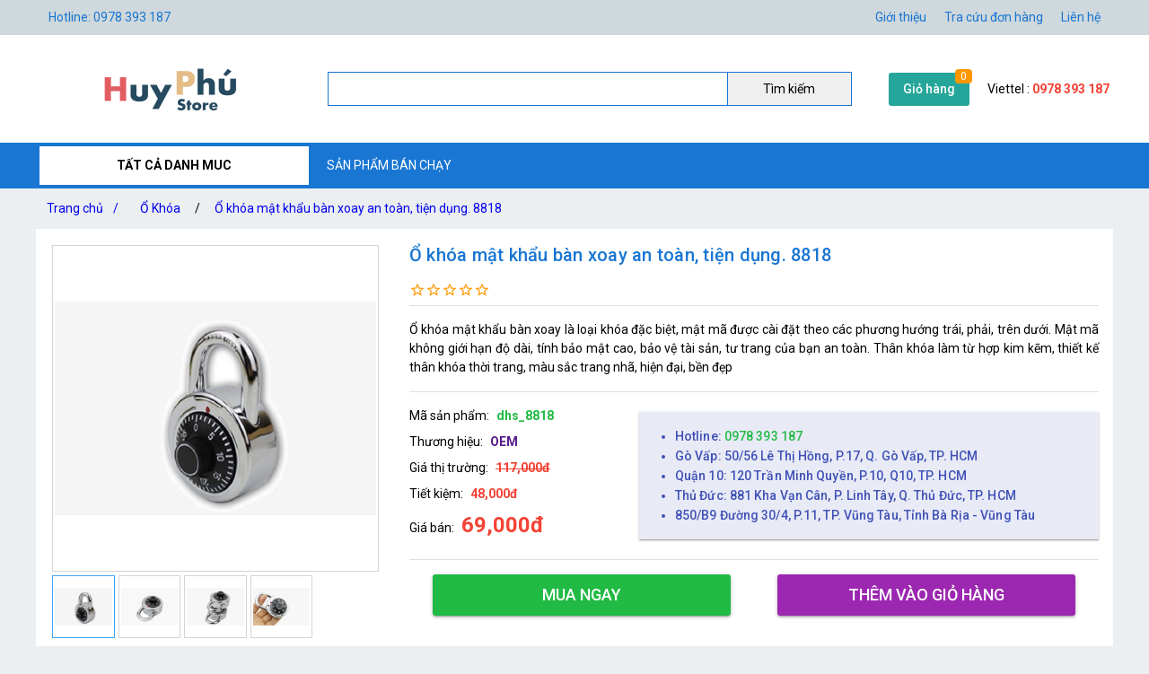

--- FILE ---
content_type: text/html; charset=utf-8
request_url: https://huyphu.com/o-khoa-mat-khau-ban-xoay
body_size: 18134
content:
<!DOCTYPE html><html lang="vi-VN"><head><title>Ổ khóa mật khẩu bàn xoay an toàn, tiện dụng. 8818</title><meta hid="og:title" name="og:title" data-qmeta="0" content="Ổ khóa mật khẩu bàn xoay an toàn, tiện dụng. 8818"><meta itemprop="name" data-qmeta="1" content="Ổ khóa mật khẩu bàn xoay an toàn, tiện dụng. 8818"><meta name="twitter:title" data-qmeta="2" content="Ổ khóa mật khẩu bàn xoay an toàn, tiện dụng. 8818"><meta name="og:image:alt" data-qmeta="3" content="Ổ khóa mật khẩu bàn xoay an toàn, tiện dụng. 8818"><meta hid="description" name="description" content="Ổ khóa mật khẩu bàn xoay là loại khóa đặc biệt, mật mã được cài đặt theo các phương hướng trái, phải, trên dưới. Mật mã không giới hạn độ dài, tính bảo mật cao, bảo vệ tài sản, tư trang của bạn an toàn. Thân khóa làm từ hợp kim kẽm, thiết kế thân khóa thời trang, màu sắc trang nhã, hiện đại, bền đẹp" data-qmeta="4"><meta meta="meta" hid="og:description" name="og:description" content="Ổ khóa mật khẩu bàn xoay là loại khóa đặc biệt, mật mã được cài đặt theo các phương hướng trái, phải, trên dưới. Mật mã không giới hạn độ dài, tính bảo mật cao, bảo vệ tài sản, tư trang của bạn an toàn. Thân khóa làm từ hợp kim kẽm, thiết kế thân khóa thời trang, màu sắc trang nhã, hiện đại, bền đẹp" data-qmeta="5"><meta itemprop="description" content="Ổ khóa mật khẩu bàn xoay là loại khóa đặc biệt, mật mã được cài đặt theo các phương hướng trái, phải, trên dưới. Mật mã không giới hạn độ dài, tính bảo mật cao, bảo vệ tài sản, tư trang của bạn an toàn. Thân khóa làm từ hợp kim kẽm, thiết kế thân khóa thời trang, màu sắc trang nhã, hiện đại, bền đẹp" data-qmeta="6"><meta name="twitter:description" content="Ổ khóa mật khẩu bàn xoay là loại khóa đặc biệt, mật mã được cài đặt theo các phương hướng trái, phải, trên dưới. Mật mã không giới hạn độ dài, tính bảo mật cao, bảo vệ tài sản, tư trang của bạn an toàn. Thân khóa làm từ hợp kim kẽm, thiết kế thân khóa thời trang, màu sắc trang nhã, hiện đại, bền đẹp" data-qmeta="7"><meta hid="og:url" name="og:url" content="https://huyphu.com/o-khoa-mat-khau-ban-xoay" data-qmeta="8"><meta name="twitter:url" data-qmeta="9" content="https://huyphu.com/o-khoa-mat-khau-ban-xoay"><link rel="canonical" data-qmeta="0" href="https://huyphu.com/o-khoa-mat-khau-ban-xoay"><meta name="twitter:image" data-qmeta="10" content="/Product/8Ut5gg_A7u/1574651906480.jpg"><meta itemprop="image" data-qmeta="11" content="/Product/8Ut5gg_A7u/1574651906480.jpg"><meta hid="og:image" name="og:image" data-qmeta="12" content="/Product/8Ut5gg_A7u/1574651906480.jpg"><meta name="viewport" content="width=device-width,initial-scale=1"><meta name="google-site-verification" content="dmqSbVJxJ7EX7QJE6RB0fXKqie-ljZh8OBB5eyycUdg"><meta hid="og:site_name" name="og:site_name" data-qmeta="14" content="huyphu"><meta hid="fb:app_id" name="fb:app_id" data-qmeta="15" content="1074603592674567"><link rel="shortcut icon" type="image/x-icon" href="/Website/hp/h.png"><meta charset="utf-8"><link rel="stylesheet" type="text/css" href="/style.css"><script>(function(w,d,s,l,i){w[l]=w[l]||[];w[l].push({'gtm.start':
new Date().getTime(),event:'gtm.js'});var f=d.getElementsByTagName(s)[0],
j=d.createElement(s),dl=l!='dataLayer'?'&l='+l:'';j.async=true;j.src=
'https://www.googletagmanager.com/gtm.js?id='+i+dl;f.parentNode.insertBefore(j,f);
})(window,document,'script','dataLayer','GTM-PM4L569');</script><link href="https://fonts.googleapis.com/css?family=Roboto:100,300,400,500,700,900|Material+Icons" rel="stylesheet" type="text/css"><link href="https://cdn.jsdelivr.net/npm/quasar@2.10.2/dist/quasar.prod.css" rel="stylesheet" type="text/css"><link rel="stylesheet" href="/owlcarousel/owl.carousel.min.css"><link rel="stylesheet" href="/owlcarousel/owl.theme.default.min.css"><link rel="stylesheet" type="text/css" href="/product.css"><script src="/jquery-3.5.1/jquery.min.js"></script><script src="/vue.global.prod.js"></script></head><body class="m-bc3"><noscript><iframe src="https://www.googletagmanager.com/ns.html?id=GTM-PM4L569" height="0" width="0" style="display:none;visibility:hidden"></iframe></noscript>  
        <script>
            dataLayer.push({
                'dr_event_type': 'view_item',
                'dr_value': 44004,
                'dr_items': [{
                    'id': 'dhs_8818_8Ut5gg_A7u',
                    'google_business_vertical': 'retail'
                }],
                'event': 'dynamic_remarketing'
            });
            dataLayer.push({
                'product_ids' : 'dhs_8818_8Ut5gg_A7u',
                'page_type' : 'product',
                'total_value' : 44004
            });
        </script>
        <script type="application/ld+json">
            {
                "@context": "https://schema.org/",
                "@type": "Product",
                "name": "Ổ khóa mật khẩu bàn xoay an toàn, tiện dụng. 8818",
                "url": "https://huyphu.com/o-khoa-mat-khau-ban-xoay",
                "image": "https://huyphu.com/Product/8Ut5gg_A7u/1574651906480.jpg",
                "description": "Ổ khóa mật khẩu bàn xoay là loại khóa đặc biệt, mật mã được cài đặt theo các phương hướng trái, phải, trên dưới. Mật mã không giới hạn độ dài, tính bảo mật cao, bảo vệ tài sản, tư trang của bạn an toàn. Thân khóa làm từ hợp kim kẽm, thiết kế thân khóa thời trang, màu sắc trang nhã, hiện đại, bền đẹp",
                "sku": "dhs_8818_8Ut5gg_A7u",
                "brand": {
                    "@type": "Brand",
                    "name": "OEM"
                },"offers": {
                    "@type": "Offer",
                    "priceCurrency": "VND",
                    "url": "https://huyphu.com/o-khoa-mat-khau-ban-xoay",
                    "price": "69000",
                    "priceValidUntil": "01-22-2026",
                    "itemCondition": "http://schema.org/UsedCondition",
                    "availability": "http://schema.org/InStock",
                    "seller": {
                        "@type": "Organization",
                        "name": "huyphu"
                    }
                }
            }
        </script>
        <script type="application/ld+json">
            {
                "@context":"http://schema.org",
                "@type":"BreadcrumbList",
                "itemListElement":[
                    {
                    "@type":"ListItem",
                    "position":1,
                    "item":{
                        "@id":"https://huyphu.com",
                        "name":"Trang chủ",
                        "image":"https://huyphu.com/Website/hp/9790eff906369b0a429b34ef25506fec.jpg"
                    }
                },{
                    "@type":"ListItem",
                    "position":2,
                    "item":{
                        "@id":"https://huyphu.com/phu-kien-cong-nghe",
                        "name":"Phụ kiện công nghệ",
                        "image":"https://huyphu.com/ProductCategory/Yhx9sKAbR/vfdvdf353.jpg"
                    }
                },{
                    "@type":"ListItem",
                    "position":3,
                    "item":{
                        "@id":"https://huyphu.com/o-khoa",
                        "name":"Ổ Khóa",
                        "image":"https://huyphu.com/ProductCategory/ZwXYJu5TW/b5bdc8c8ef230720b33f6edd27e12d46.jpg"
                    }
                },{
                    "@type":"ListItem",
                    "position":4,
                    "item":{
                        "@id":"https://huyphu.com/o-khoa-mat-khau-ban-xoay",
                        "name":"Ổ khóa mật khẩu bàn xoay an toàn, tiện dụng. 8818",
                        "image":"https://huyphu.com/Product/8Ut5gg_A7u/1574651906480.jpg"
                    }
                }
                ]
            }
        </script>
    <div class="m-jc m-bc2"><div class="m-jb m-c m-menu m-pa-xs m-pis" style="max-width:1200px"><span>Hotline: 0978 393 187</span><div id="menuTop"><a href="gioi-thieu">Giới thiệu</a><a href="tra-cuu-don-hang">Tra cứu đơn hàng</a><a href="lien-he">Liên hệ</a></div></div></div><div class="m-jc m-bw"><div class="m-jb m-c m-pis" style="max-width:1200px"><a class="m-jc" id="m-logo" href="/"><img src="/web/logo/hp-logo.png" alt="Ổ khóa mật khẩu bàn xoay an toàn, tiện dụng. 8818"></a><div id="m-search"><input v-model="textSearch" @focus="load" @blur="focus=false" @keyup.enter="onEnter" @keyup="filter($event.target.value)"><button @click="onEnter">Tìm kiếm</button><div :class="'m-bw ' + focus" v-if="items.length&gt;0"><a class="m-js" :href="'/' + item.slug" v-for="item in items"><img :src="'/cdn/65'+item.image" :alt="item.name" width="65" height="65"><div class="mis"><span class="m-js m-inline-2" v-html="item.name"></span><div class="m-js">Mã sp:<span class="m-sku" v-html="item.sku"></span>                            Giá:<span class="m-strong" v-html="Number(item.price).toLocaleString('en') + ' đ'"></span></div></div><div class="end" v-if="item.review &amp;&amp; item.review.rateAll"><div class="m-jc" v-html="item.review.rateAll + ' đánh giá'"></div><div class="m-jb"><template v-for="v,i in 5"><i class="star" v-if="i &lt;= item.review.rating - 1"></i><i class="star half" v-if="i &gt; item.review.rating - 1 &amp;&amp; i &lt; item.review.rating"></i><i class="star border" v-if="i &gt;= item.review.rating"></i></template></div></div></a></div></div><div class="m-ma-md" id="add-to-card"><a href="/gio-hang">Giỏ hàng</a><span class="m-badge orderLength">0</span></div><div class="m-pa-xs"><div>Viettel : <span class="m-strong">0978 393 187</span></div></div></div></div><div class="m-jc m-bc1"><div class="m-js m-c m-menu m-pis" id="main-menu" style="max-width:1200px"><div id="ProductCategoryMenu" onmouseout="document.getElementById(&quot;ProductCategoryMenu&quot;).classList.add(&quot;hover&quot;),setTimeout(e=&gt;document.getElementById(&quot;ProductCategoryMenu&quot;).classList.remove(&quot;hover&quot;),200)"><span class="cate-menu">TẤT CẢ DANH MUC</span><ul><li><a href="/thiet-bi-am-thanh">Thiết bị âm thanh</a><ul><li><a href="/may-nghe-nhac">Máy Nghe Nhạc</a></li><li><a href="/may-ghi-am">Máy Ghi Âm</a></li><li><a href="/micro-cai-ao">Micro cài áo</a></li><li><a href="/phu-kien-thu-am">Phụ kiện thu âm</a></li><li><a href="/Sound-card-thu-am-livestream">Sound card thu âm livestream chuyên nghiệp</a></li><li><a href="/bo-thu-am-livestream">Bộ thu âm livestream</a></li><li><a href="/micro-thu-am">Micro thu âm chuyên nghiệp</a></li><li><a href="/micro-hat-karaoke-bluetooth">Micro hát karaoke bluetooth</a></li><li><a href="/loa-bluetooth">Loa bluetooth</a></li></ul><i class="m-icon" style="-webkit-mask-image: url(/icon/chevron_right.svg);"></i></li><li><a href="/may-choi-game-cam-tay">Máy chơi game cầm tay</a></li><li><a href="/do-dung-nha-cua-va-doi-song">Đồ dùng nhà cửa và đời sống</a><ul><li><a href="/he-thong-phun-suong-tuoi-lan">Hệ thống phun sương tưới lan</a></li><li><a href="/vi-phun-suong-sieu-am">Vỉ phun sương siêu âm</a></li><li><a href="/he-thong-phun-suong-lam-mat">Hệ thống phun sương làm mát</a></li><li><a href="/he-thong-tuoi-nho-giot">Hệ thống tưới nhỏ giọt</a></li><li><a href="/tivi-box">Tivi Box</a></li><li><a href="/bom-tang-ap">Bơm tăng áp</a></li><li><a href="/gia-troe-tivi">Giá Treo Tivi</a></li><li><a href="/kinh-lup-cam-tay">Kính lúp cầm tay</a></li><li><a href="/bong-den-den-pin-den-hoc">Bóng đèn, đèn pin, đèn học</a></li><li><a href="/bo-dung-cu-sua-chua-da-nang-1">Bộ dụng cụ sửa chữa đa năng</a></li><li><a href="/thac-khoi-tram-huong-1">Thác khói trầm hương</a></li><li><a href="/noi-that-phong-thuy">Nội thất phong thủy</a></li><li><a href="/gia-treo-moc-treo-cac-loai">Giá treo móc treo các loại</a></li><li><a href="/phong-chay-chua-chay">Phòng cháy chữa cháy</a></li><li><a href="/may-hut-bui-may-thoi-bui">Máy hút bụi, máy thổi bụi</a></li><li><a href="/chan-goi-ra-nem-rem-cua">Chăn gối, ra nệm, rèm cửa</a></li><li><a href="/ban-ui-kho-ban-ui-hoi-nuoc">Bàn ủi khô, bàn ủi hơi nước</a></li><li><a href="/van-phong-pham">Văn phòng phẩm</a></li><li><a href="/quat-hoi-nuoc-tao-do-am">Quạt hơi nước tạo độ ẩm</a></li><li><a href="/voi-sit-voi-sen">Vòi sịt vòi sen</a></li><li><a href="/ve-sinh-cham-soc-nha-cua">Vệ sinh chăm sóc nhà cửa</a></li><li><a href="/tham-lot-tham-lau-cac-loai">Thảm lót thảm lau các loại</a></li><li><a href="/dung-cu-lam-vuon">Dụng cụ làm vườn</a></li><li><a href="/trang-chi-nha-cua">Trang chí nhà cửa</a></li><li><a href="/tu-ke-ban-ghe">Tủ kệ, bàn ghế</a></li><li><a href="/thiet-bi-diet-duoi-con-trung">Thiết bị diệt đuổi côn trùng</a></li><li><a href="/keo-dan-bang-keo">Keo dán băng keo</a></li><li><a href="/dung-cu-thiet-bi-dien">Dụng cụ thiết bị điện</a></li></ul><i class="m-icon" style="-webkit-mask-image: url(/icon/chevron_right.svg);"></i></li><li><a href="/do-dung-du-lich-da-ngoai">Đồ dùng du lịch dã ngoại</a><ul><li><a href="/ong-nhom-du-lich-gia-re">Ống nhòm du lịch giá rẻ</a></li><li><a href="/na-sung-cao-su">Ná súng cao su</a></li></ul><i class="m-icon" style="-webkit-mask-image: url(/icon/chevron_right.svg);"></i></li><li><a href="/thiet-bi-y-te-suc-khoe">Thiết bị y tế, sức khỏe</a><ul><li><a href="/thiet-bi-massage">Thiết bị massage, trị liệu, làm đẹp</a></li><li><a href="/dung-cu-tap-the-duc">Dụng cụ tập thể dục</a></li><li><a href="/dung-cu-cham-soc-suc-khoe">Dụng cụ chăm sóc sức khỏe</a></li></ul><i class="m-icon" style="-webkit-mask-image: url(/icon/chevron_right.svg);"></i></li><li><a href="/do-dung-do-choi-tre-em">Đồ dùng, đồ chơi trẻ em</a><ul><li><a href="/do-choi-tre-em">Đồ chơi trẻ em</a></li><li><a href="/phao-boi-dung-cu-tap-boi">Phao bơi, dụng cụ tập bơi</a></li><li><a href="/do-dung-cho-be">Đồ dùng cho bé</a></li><li><a href="/xe-may-bay-khien-tu-xa">Xe, máy bay khiển từ xa</a></li><li><a href="/dung-cu-hoc-tap">Dụng cụ học tập</a></li><li><a href="/phu-kien-cho-be">Phụ kiện cho bé</a></li><li><a href="/ba-lo-cho-be">Ba lô cho bé</a></li></ul><i class="m-icon" style="-webkit-mask-image: url(/icon/chevron_right.svg);"></i></li><li><a href="/phu-kien-may-anh-phong-studio">Phụ kiện máy ảnh, phòng Studio</a></li><li><a href="/phu-kien-cong-nghe">Phụ kiện công nghệ</a><ul><li><a href="/hdmi-khong-day">Hdmi không dây</a></li><li><a href="/camera-hanh-trinh">Camera hành trình</a></li><li><a href="/thiet-bi-mang">Thiết bị mạng</a><ul><li><a href="/kich-song-wifi">Kích sóng wifi</a></li><li><a href="/bo-phat-wifi-4g-di-dong">Bộ phát wifi 4G di động</a></li><li><a href="/usb-dcom-3g-4g">USB Dcom 3G 4G</a></li><li><a href="/usb-thu-wifi">USB thu wifi</a></li></ul><i class="m-icon" style="-webkit-mask-image: url(/icon/chevron_right.svg);"></i></li><li><a href="/but-trinh-chieu">Bút trình chiếu</a></li><li><a href="/camera-giam-sat">Camera giám sát</a></li><li><a href="/o-khoa">Ổ Khóa</a></li><li><a href="/the-nho-the-nho-wifi">Thẻ nhớ, thẻ nhớ wifi</a></li><li><a href="/android-tv-box">Android tv box</a></li><li><a href="/phu-kien-may-tinh">Phụ Kiện Máy Tính, Laptop</a></li></ul><i class="m-icon" style="-webkit-mask-image: url(/icon/chevron_right.svg);"></i></li><li><a href="/balo-tui-xach-bop-vi">Balo, túi xách, bóp ví</a></li><li><a href="/thiet-bi-dung-cu-lam-dep">Thiết bị, dụng cụ làm đẹp</a><ul><li><a href="/dung-cu-cham-soc-tai">Dụng cụ chăm sóc tai</a></li><li><a href="/thiet-bi-cham-soc-toc">Thiết bị chăm sóc tóc</a></li><li><a href="/dung-cu-trang-diem-lam-dep">Dụng cụ trang điểm, làm đẹp</a></li><li><a href="/thiet-bi-cham-soc-co-the">Thiết bị chăm sóc cơ thể</a></li><li><a href="/may-cao-rau">Máy cạo râu</a></li><li><a href="/tong-do-cat-toc">Tông đơ cắt tóc</a></li><li><a href="/my-pham">Mỹ phẩm</a></li></ul><i class="m-icon" style="-webkit-mask-image: url(/icon/chevron_right.svg);"></i></li><li><a href="/thiet-bi-vat-dung-gia-dinh">Phụ kiện, đồ dùng gia đình</a><ul><li><a href="/tui-dung-do-chuyen-dung">Túi đựng đồ chuyên dụng</a></li><li><a href="/dep-di-trong-nha">Dép đi trong nhà</a></li><li><a href="/tat-vo-gang-tay-chuyen-dung">Tất vớ gang tay chuyên dụng</a></li><li><a href="/can-dien-tu">Cân điện tử </a><ul><li><a href="/can-tieu-ly-bo-tui">Cân tiểu ly bỏ túi </a></li><li><a href="/can-suc-khoe">Cân sức khỏe </a></li><li><a href="/can-hanh-ly-xach-tay">Cân hành lý xách tay </a></li><li><a href="/can-nha-bep">Cân nhà bếp</a></li></ul><i class="m-icon" style="-webkit-mask-image: url(/icon/chevron_right.svg);"></i></li><li><a href="/dung-cu-nha-bep">Dụng cụ nhà bếp</a></li><li><a href="/quat-thiet-bi-lam-mat">Quạt, thiết bị làm mát</a></li><li><a href="/khan-lau-khan-tam-khan-su-dung-trong-nha">Khăn lau, khăn tắm, khăn sử dụng trong nhà</a></li><li><a href="/ao-mua-va-dung-cu-di-mua">Áo mưa và dụng cụ đi mưa</a></li><li><a href="/binh-giu-nhiet">Bình giữ nhiệt</a></li></ul><i class="m-icon" style="-webkit-mask-image: url(/icon/chevron_right.svg);"></i></li><li><a href="/thiet-bi-choi-game">Phụ kiện, thiết bị chơi game</a></li><li><a href="/thoi-trang-va-phu-kien">Thời trang và phụ kiện</a><ul><li><a href="/kinh-ram-kinh-di-duong-mat-kinh-thoi-trang">Mắt kính thời trang</a></li><li><a href="/thiet-bi-trong-nang-khau-trang">Thiết bị trống nắng, khẩu trang</a></li><li><a href="/buoc-toc-phu-kien-trang-tri-toc">Buộc toc, phụ kiện trang trí tóc</a><ul><li><a href="/day-cot-toc">Dây cột tóc</a></li><li><a href="/cac-dung-cu-bui-toc-khac">Các dụng cụ búi tóc khác</a></li><li><a href="/toc-gia">Tóc giả</a></li><li><a href="/kep-toc">Kẹp tóc</a></li></ul><i class="m-icon" style="-webkit-mask-image: url(/icon/chevron_right.svg);"></i></li><li><a href="/mu-non-cac-loai">Mũ nón các loại</a></li><li><a href="/do-ngu-noi-y-phong-ngu">Đồ ngủ, nội y phòng ngủ</a></li><li><a href="/phu-kien-thoi-trang-khac">Phụ kiện thời trang khác</a></li><li><a href="/trang-suc-thoi-trang-ca-nhan">Trang sức thời trang cá nhân</a></li><li><a href="/bat-lua-thoi-trang">Bật lửa thời trang</a></li><li><a href="/qua-tang-do-luu-niem">Quà tặng, đồ lưu niệm</a></li><li><a href="/dong-ho">Đồng hồ</a><ul><li><a href="/dong-ho-de-ban">Đồng hồ để bàn</a></li><li><a href="/dong-ho-thoi-trang">Đồng hồ thời trang</a></li><li><a href="/vong-deo-tay-thong-minh">Vòng đeo tay thông minh</a></li><li><a href="/dong-ho-dinh-vi-tre-em">Đồng hồ định vị trẻ em</a></li><li><a href="/dong-ho-thong-minh">Đồng hồ thông minh</a></li><li><a href="/dong-ho-dinh-vi-thoi-trang">Đồng hồ định vị thời trang</a></li></ul><i class="m-icon" style="-webkit-mask-image: url(/icon/chevron_right.svg);"></i></li><li><a href="/moc-khoa-thoi-trang">Móc khóa thời trang</a></li><li><a href="/ke-khay-hop-dung-cu-de-my-pham">Kệ khay hộp, dụng cụ để mỹ phẩm</a></li><li><a href="/nuoc-hoa-tinh-dau">Nước hoa, tinh dầu</a></li></ul><i class="m-icon" style="-webkit-mask-image: url(/icon/chevron_right.svg);"></i></li><li><a href="/phu-kien-dien-thoai">Phụ kiện điện thoại</a></li><li><a href="/oto-xe-may-xe-dap">Ô tô - xe máy - xe đạp</a></li></ul></div><a href="san-pham-ban-chay">SẢN PHẨM BÁN CHẠY</a></div></div><div class="m-jc"><div class="m-js m-c m-pa-xs" id="breadcrumbs" style="max-width:1200px;"><a href="/">Trang chủ <span>/</span><a href="/o-khoa">Ổ Khóa</a></a><span>/</span><a href="/o-khoa-mat-khau-ban-xoay">Ổ khóa mật khẩu bàn xoay an toàn, tiện dụng. 8818</a></div></div><div class="h-container" style="max-width:1200px;"><div class="row q-mb-md bg-white"><div class="col-md-4 col-xs-12 q-pa-md relative-position"><div class="product owl-carousel slideProduct">
                <div class="item"><img class="d-block w-100" src="/cdn/720/Product/8Ut5gg_A7u/1574651906480.jpg" alt="Ổ khóa mật khẩu bàn xoay" /></div><div class="item"><img class="d-block w-100" src="/cdn/720/Product/8Ut5gg_A7u/1574651906493.jpg" alt="Ổ khóa mật khẩu bàn xoay" /></div><div class="item"><img class="d-block w-100" src="/cdn/720/Product/8Ut5gg_A7u/1574651906509.jpg" alt="Ổ khóa mật khẩu bàn xoay" /></div><div class="item"><img class="d-block w-100" src="/cdn/720/Product/8Ut5gg_A7u/1574651906527.jpg" alt="Ổ khóa mật khẩu bàn xoay" /></div>
            </div>
            <div class="product owl-carousel dot slideProduct-dot">
                <div class='item select'><img class="d-block w-100" src="/cdn/720/Product/8Ut5gg_A7u/1574651906480.jpg" alt="Ổ khóa mật khẩu bàn xoay" /></div><div class='item '><img class="d-block w-100" src="/cdn/720/Product/8Ut5gg_A7u/1574651906493.jpg" alt="Ổ khóa mật khẩu bàn xoay" /></div><div class='item '><img class="d-block w-100" src="/cdn/720/Product/8Ut5gg_A7u/1574651906509.jpg" alt="Ổ khóa mật khẩu bàn xoay" /></div><div class='item '><img class="d-block w-100" src="/cdn/720/Product/8Ut5gg_A7u/1574651906527.jpg" alt="Ổ khóa mật khẩu bàn xoay" /></div>
            </div>
            </div><div class="col q-px-md"><h1 class="text-h6 text-primary">Ổ khóa mật khẩu bàn xoay an toàn, tiện dụng. 8818</h1><div class="m-js"><!--[--><!--[--><!--[--><!----><!----><i class="star border"></i><!--]--><!--[--><!----><!----><i class="star border"></i><!--]--><!--[--><!----><!----><i class="star border"></i><!--]--><!--[--><!----><!----><i class="star border"></i><!--]--><!--[--><!----><!----><i class="star border"></i><!--]--><!--]--><!----><!----><!--]--></div><hr class="q-separator q-separator--horizontal q-my-sm" aria-orientation="horizontal"><p class="q-my-md text-justify" sku="dhs_8818">Ổ khóa mật khẩu bàn xoay là loại khóa đặc biệt, mật mã được cài đặt theo các phương hướng trái, phải, trên dưới. Mật mã không giới hạn độ dài, tính bảo mật cao, bảo vệ tài sản, tư trang của bạn an toàn. Thân khóa làm từ hợp kim kẽm, thiết kế thân khóa thời trang, màu sắc trang nhã, hiện đại, bền đẹp</p><hr class="q-separator q-separator--horizontal q-my-sm" aria-orientation="horizontal"><div class="row"><div class="col-xs-12 col-sm-4"><p class="q-my-sm">Mã sản phẩm:<strong class="q-ml-sm text-positive">dhs_8818</strong></p><p class="q-my-sm">Thương hiệu:<strong class="q-ml-sm text-accent"><a href=''>OEM</a></strong></p><p class="q-my-sm">Giá thị trường:<span class="q-ml-sm text-red line-through text-bold">117,000đ</span></p><p class="q-my-sm">Tiết kiệm:<span class="q-ml-sm text-red text-bold">48,000đ</span></p><p class="q-my-sm">Giá bán:<span class="q-ml-sm text-red text-bold text-h5">69,000đ</span></p></div><div class="col-xs-12 col-sm-8"><ul class="bg-indigo-1 q-py-md text-indigo shadow-1 text-subtitle2"><li><span>Hotline: <span class="text-positive"> 0978 393 187</span></span></li><li><span>Gò Vấp: 50/56 Lê Thị Hồng, P.17, Q. Gò Vấp, TP. HCM</span></li><li><span>Quận 10: 120 Trần Minh Quyền, P.10, Q10, TP. HCM</span></li><li><span>Thủ Đức: 881 Kha Vạn Cân, P. Linh Tây, Q. Thủ Đức, TP. HCM</span></li><li><span>850/B9 Đường 30/4, P.11, TP. Vũng Tàu, Tỉnh Bà Rịa - Vũng Tàu</span></li></ul></div></div><hr class="q-separator q-separator--horizontal q-my-sm" aria-orientation="horizontal"><div class="row q-mb-md" id="addtocard"><div class="col-sm-6 col-xs-12 text-center q-pa-sm"><button class="q-btn q-btn-item non-selectable no-outline q-btn--standard q-btn--rectangle bg-positive text-white q-btn--actionable q-focusable q-hoverable" tabindex="0" type="button" @click="addtocard('8Ut5gg_A7u',true)" style="font-size:18px;width:90%"><span class="q-focus-helper"></span><span class="q-btn__content text-center col items-center q-anchor--skip justify-center row"><span class="block">Mua ngay</span></span></button></div><div class="col-sm-6 col-xs-12 text-center q-pa-sm"><button class="q-btn q-btn-item non-selectable no-outline q-btn--standard q-btn--rectangle bg-purple text-white q-btn--actionable q-focusable q-hoverable" tabindex="0" type="button" @click="addtocard('8Ut5gg_A7u',false)" style="font-size:18px;width:90%"><span class="q-focus-helper"></span><span class="q-btn__content text-center col items-center q-anchor--skip justify-center row"><span class="block">Thêm vào giỏ hàng</span></span></button></div></div></div></div><div class="q-my-md bg-white"><div class="flex justify-between text-h6 q-px-md q-pt-md"><a class="text-orange" href="o-khoa">Ổ Khóa</a></div><div class="productsCarousel owl-carousel"><div sku="dhs_5183" class="product-intro border q-ma-sm q-pa-sm relative-position" >
            <a class="flex items-center justify-center" href="/khoa-la-ban">
                <img class="inline-block" src="/cdn/160/Product/xmJlEYwnDSwv/1572080424463.jpg" alt="Khóa la bàn" />
            </a>
            <h3 class="text-subtitle2 text-primary q-mb-xs"><a class="h-inline-2" href="/khoa-la-ban">Khóa la bàn</a></h3>
            <div>
                <span class="text-red text-bold text-subtitle1 q-mr-sm">61,200đ</span>
                <span class="line-through text-caption">129,000đ</span>
            </div>
            
            
        </div><div sku="dhs_8818" class="product-intro border q-ma-sm q-pa-sm relative-position" >
            <a class="flex items-center justify-center" href="/o-khoa-mat-khau-ban-xoay">
                <img class="inline-block" src="/cdn/160/Product/8Ut5gg_A7u/1574651906480.jpg" alt="Ổ khóa mật khẩu bàn xoay an toàn, tiện dụng. 8818" />
            </a>
            <h3 class="text-subtitle2 text-primary q-mb-xs"><a class="h-inline-2" href="/o-khoa-mat-khau-ban-xoay">Ổ khóa mật khẩu bàn xoay an toàn, tiện dụng. 8818</a></h3>
            <div>
                <span class="text-red text-bold text-subtitle1 q-mr-sm">69,000đ</span>
                <span class="line-through text-caption">117,000đ</span>
            </div>
            
            
        </div><div sku="dhs_4959" class="product-intro border q-ma-sm q-pa-sm relative-position" >
            <a class="flex items-center justify-center" href="/khoa-so-mini-columbia">
                <img class="inline-block" src="/cdn/160/Product/H5ubCoWwNH05/1572080363716.jpg" alt="Khóa số mini Columbia" />
            </a>
            <h3 class="text-subtitle2 text-primary q-mb-xs"><a class="h-inline-2" href="/khoa-so-mini-columbia">Khóa số mini Columbia</a></h3>
            <div>
                <span class="text-red text-bold text-subtitle1 q-mr-sm">23,000đ</span>
                <span class="line-through text-caption">76,000đ</span>
            </div>
            
            
        </div><div sku="dhs_5681" class="product-intro border q-ma-sm q-pa-sm relative-position" >
            <a class="flex items-center justify-center" href="/o-khoa-inox-mat-ma-4-so">
                <img class="inline-block" src="/cdn/160/Product/Oo3v1Do-dT8S/1572080248868.jpg" alt="Ổ Khóa inox Mật Mã 4 Số Được Thiết Kế Tinh Tế Theo Công Nghệ Tiên Tiến Giúp Bảo Vệ An Toàn 5681" />
            </a>
            <h3 class="text-subtitle2 text-primary q-mb-xs"><a class="h-inline-2" href="/o-khoa-inox-mat-ma-4-so">Ổ Khóa inox Mật Mã 4 Số Được Thiết Kế Tinh Tế Theo Công Nghệ Tiên Tiến Giúp Bảo Vệ An Toàn 5681</a></h3>
            <div>
                <span class="text-red text-bold text-subtitle1 q-mr-sm">63,000đ</span>
                <span class="line-through text-caption">109,000đ</span>
            </div>
            
            
        </div><div sku="dhs_4686" class="product-intro border q-ma-sm q-pa-sm relative-position" >
            <a class="flex items-center justify-center" href="/o-khoa-phanh-xe-dap">
                <img class="inline-block" src="/cdn/160/Product/Yyybc3biISw4/1572080083825.jpg" alt="ổ khóa phanh xe đạp" />
            </a>
            <h3 class="text-subtitle2 text-primary q-mb-xs"><a class="h-inline-2" href="/o-khoa-phanh-xe-dap">ổ khóa phanh xe đạp</a></h3>
            <div>
                <span class="text-red text-bold text-subtitle1 q-mr-sm">52,200đ</span>
                <span class="line-through text-caption">124,000đ</span>
            </div>
            
            
        </div><div sku="dhs_3406" class="product-intro border q-ma-sm q-pa-sm relative-position" >
            <a class="flex items-center justify-center" href="/khoa-xe-dap-xe-may-5-so">
                <img class="inline-block" src="/cdn/160/Product/j_EE2xAFaWTm/1572079913861.jpg" alt="Khóa xe đạp,xe máy 5 số" />
            </a>
            <h3 class="text-subtitle2 text-primary q-mb-xs"><a class="h-inline-2" href="/khoa-xe-dap-xe-may-5-so">Khóa xe đạp,xe máy 5 số</a></h3>
            <div>
                <span class="text-red text-bold text-subtitle1 q-mr-sm">97,000đ</span>
                <span class="line-through text-caption">147,000đ</span>
            </div>
            <div><i class="star"></i><i class="star"></i><i class="star"></i><i class="star"></i><i class="star half"></i></div>
            
        </div><div sku="dhs_5334" class="product-intro border q-ma-sm q-pa-sm relative-position" >
            <a class="flex items-center justify-center" href="/khoa-chu-so-5-so-tien-loi">
                <img class="inline-block" src="/cdn/160/Product/y_GZGXDkfFN2/1572080475088.jpg" alt="Khóa chữ số 5 số tiện lợi" />
            </a>
            <h3 class="text-subtitle2 text-primary q-mb-xs"><a class="h-inline-2" href="/khoa-chu-so-5-so-tien-loi">Khóa chữ số 5 số tiện lợi</a></h3>
            <div>
                <span class="text-red text-bold text-subtitle1 q-mr-sm">118,000đ</span>
                <span class="line-through text-caption">149,000đ</span>
            </div>
            
            
        </div><div sku="dhs_9740" class="product-intro border q-ma-sm q-pa-sm relative-position" >
            <a class="flex items-center justify-center" href="/khong-can-khoan-duc-cuc-tien-dung-hop-day-rut-tu-dong-dong-cua-giu-do-dung-cua-hang-gia-dinh">
                <img class="inline-block" src="/cdn/160/Product/4gv2wkaNU/1122-thiet-bi-dong-cua-cam-bien-tu-dong-khong-can-duc-lo.jpg" alt="Không cần Khoan Đục cực tiện dụng Hộp dây rút tự động đóng cửa , giữ đồ dùng cửa hàng , gia đình" />
            </a>
            <h3 class="text-subtitle2 text-primary q-mb-xs"><a class="h-inline-2" href="/khong-can-khoan-duc-cuc-tien-dung-hop-day-rut-tu-dong-dong-cua-giu-do-dung-cua-hang-gia-dinh">Không cần Khoan Đục cực tiện dụng Hộp dây rút tự động đóng cửa , giữ đồ dùng cửa hàng , gia đình</a></h3>
            <div>
                <span class="text-red text-bold text-subtitle1 q-mr-sm">103,500đ</span>
                <span class="line-through text-caption">124,000đ</span>
            </div>
            <div><i class="star"></i><i class="star"></i><i class="star"></i><i class="star"></i><i class="star"></i></div>
            <span class="text-caption q-ml-sm">Đã bán: 125</span>
        </div></div></div>
<div class="content bg-white q-pa-md q-my-md text-justify relative-position"><ul>
	<li>&#x1ED4; kh&#xF3;a m&#x1EAD;t kh&#x1EA9;u b&#xE0;n xoay l&#xE0; lo&#x1EA1;i kh&#xF3;a &#x111;&#x1EB7;c bi&#x1EC7;t, m&#x1EAD;t m&#xE3; &#x111;&#x1B0;&#x1EE3;c c&#xE0;i &#x111;&#x1EB7;t theo c&#xE1;c ph&#x1B0;&#x1A1;ng h&#x1B0;&#x1EDB;ng tr&#xE1;i, ph&#x1EA3;i, tr&#xEA;n d&#x1B0;&#x1EDB;i</li>
	<li>M&#x1EAD;t m&#xE3; kh&#xF4;ng gi&#x1EDB;i h&#x1EA1;n &#x111;&#x1ED9; d&#xE0;i, t&#xED;nh b&#x1EA3;o m&#x1EAD;t cao, b&#x1EA3;o v&#x1EC7; t&#xE0;i s&#x1EA3;n, t&#x1B0; trang c&#x1EE7;a b&#x1EA1;n an to&#xE0;n</li>
	<li>Th&#xE2;n kh&#xF3;a l&#xE0;m t&#x1EEB; h&#x1EE3;p kim k&#x1EBD;m, thi&#x1EBF;t k&#x1EBF; th&#xE2;n kh&#xF3;a th&#x1EDD;i trang, m&#xE0;u s&#x1EAF;c trang nh&#xE3;, hi&#x1EC7;n &#x111;&#x1EA1;i, b&#x1EC1;n &#x111;&#x1EB9;p</li>
	<li>D&#xE2;y kh&#xF3;a l&#xE0;m t&#x1EEB; h&#x1EE3;p kim th&#xE9;p d&#xE0;y c&#x1EE9;ng c&#xE1;p, ch&#x1ED1;ng c&#x1B0;a, ch&#x1ED1;ng c&#x1EAF;t &#x111;em &#x111;&#x1EBF;n s&#x1EF1; &#x111;&#x1EA3;m b&#x1EA3;o an to&#xE0;n cao cho b&#x1EA1;n&#xA0;</li>
	<li>Th&#xED;ch h&#x1EE3;p s&#x1EED; d&#x1EE5;ng kh&#xF3;a c&#x1EED;a t&#x1EE7; &#x111;&#x1ED3; ph&#xF2;ng t&#x1EAD;p gym, kh&#xF3;a t&#x1EE7; gia &#x111;&#xEC;nh,</li>
</ul>
<br/><br/><p style="text-align: center;"><img src="/cdn/720/Product/8Ut5gg_A7u/1574651906480.jpg" alt="Ổ khóa mật khẩu bàn xoay" ></img></p><p style="text-align: center;"><img src="/cdn/720/Product/8Ut5gg_A7u/1574651906493.jpg" alt="Ổ khóa mật khẩu bàn xoay" ></img></p><p style="text-align: center;"><img src="/cdn/720/Product/8Ut5gg_A7u/1574651906509.jpg" alt="Ổ khóa mật khẩu bàn xoay" ></img></p><p style="text-align: center;"><img src="/cdn/720/Product/8Ut5gg_A7u/1574651906527.jpg" alt="Ổ khóa mật khẩu bàn xoay" ></img></p></div>
    <div  id="review" class="bg-white q-my-md" id="review">
        <div class="row q-pa-md">
            <div class="col-xs-12 col-sm-5 col-md-3 text-center border-right">
                <div class="text-h1 text-warning" v-html="reviewData.rating"></div>
                <q-rating readonly v-model="reviewData.rating" size="2.5em" color="orange" icon="star_border" icon-selected="star"></q-rating>
                <div class="text-h6" v-html="reviewData.reviewsLength + ' Nhận xét'"></div>
            </div>
            <div class="col q-py-sm q-pr-lg border-right">
                <div class="row" v-for="rate,index in reviewData.rates">
                    <div class="col text-right q-pt-xs q-pr-md" style="max-width:150px">
                    <q-rating :value="5-index" size="1.5em" color="orange" icon="star_border" icon-selected="star"></q-rating>
                    </div>
                    <div class="col">
                    <q-linear-progress class="q-mt-sm" stripe="" rounded="" size="20px" :value="rate/(reviewData.reviewsLength||1)" color="warning"></q-linear-progress>
                    </div>
                </div>
            </div>
            <div class="col-xs-12 col-md-3 q-py-lg q-px-md">
                <q-btn class="full-width" color="orange" label="Viết nhận xét" @click="user? commentDialog = true:loginDialog = true"></q-btn>
            </div>
        </div>
        <div class="q-pa-md">
            <q-separator class="q-my-sm"></q-separator>
            <q-btn class="q-ma-sm" :color="!reviewData.type? 'primary': 'white'" :text-color="!reviewData.type? 'white ': 'black '" label="Tất cả" @click="reviewFilter()">
                <q-badge color="red" floating="" v-html="reviewData.rateAll"></q-badge>
            </q-btn>
            <q-btn class="q-ma-sm" :color="reviewData.type == 'media'? 'primary': 'white'" :text-color="reviewData.type ==  'media'? 'white ': 'black '" label="Có ảnh/Video" @click="reviewFilter(1,'media')">
                <q-badge color="red" floating="">{{reviewData.rateMedia}}</q-badge>
            </q-btn>
            <q-btn class="q-ma-sm" v-for="rate,index in reviewData.rates" :color="reviewData.type == 5-index ? 'primary ': 'white'" :text-color="reviewData.type == 5-index? 'white ': 'black '" :label="(5-index)+ ' sao'" @click="reviewFilter(1, 5-index)">
                <q-badge color="red" floating="">{{rate}}</q-badge>
            </q-btn>
        </div>
        <div class="q-pa-md">
            <q-uploader v-show="false" label="Auto Uploader" auto-upload="" url="/customer/uploadimage?type=Product&id=8Ut5gg_A7u" multiple="" ref="reviewAddFile" @uploaded="reviewAddFileUpdate"></q-uploader>
            <div v-for="review,index in reviewData.reviews">
                <div class="q-message q-message-received">
                    <div class="q-message-container row items-end no-wrap">
                        <q-avatar class="text-uppercase q-mr-sm" color="blue-grey" text-color="white">{{review.customerAvatar?"" : review.customerName ? review.customerName[0] :'?'}}
                            <img v-if="review.customerAvatar" :src="urlCdn+review.customerAvatar" aria-hidden="true" />
                            <q-popup-edit v-if='user && user.roles && (user.roles.includes("editreview")||user.roles.includes("admin"))' title='Sửa avata'>
                                <q-uploader label='Upload avata' auto-upload='' url='/customer/uploadimage?type=Product&id=8Ut5gg_A7u' @uploaded="changeAvata(review, $event)"/>
                            </q-popup-edit>
                        </q-avatar>
                        <div>
                            <div class="q-message-name q-message-name--received">
                                <div>
                                    {{review.customerName}}
                                    <q-popup-edit v-if='user && user.roles && (user.roles.includes("editreview")||user.roles.includes("admin"))' v-model='review' title='Sửa tên khách hàng' v-slot="scope" buttons  @save="changeName">
                                        <q-input v-model="scope.value.customerName" @update:model-value="review.customerName=scope.value.customerName" dense="" autofocus="" counter=""></q-input>
                                    </q-popup-edit>
                                </div>
                                <div>
                                    <q-rating readonly v-model="review.rating" size="1.5em" color="orange" icon="star_border" icon-selected="star"></q-rating>
                                    <q-popup-edit v-if='user && user.roles && (user.roles.includes("editreview")||user.roles.includes("admin"))' v-model='review' title='Sửa đánh giá' v-slot="scope" buttons  @save="changeRate">
                                        <q-rating v-model="scope.value.rating" @update:model-value="review.rating=scope.value.rating" size="1.5em" max="5" color="orange"></q-rating>
                                    </q-popup-edit>
                                </div>
                            </div>
                            <div class="q-message-text q-message-text--received">
                                <div class="q-message-text-content q-message-text-content--received">
                                    <div class="q-ma-xs" v-show="review.comment">
                                        {{review.comment}}
                                        <q-popup-edit v-model="review" title="Sửa nội dung đánh giá" v-slot="scope" buttons="buttons" @save="changeComment">
                                            <q-input v-model="scope.value.comment" @update:model-value="review.comment=scope.value.comment" dense="" autofocus="" counter="" type="textarea"></q-input>
                                        </q-popup-edit>
                                    </div>
                                    <div class="flex">
                                        <div class="h-image relative-position q-ma-xs border flex items-center justify-center" v-for="img,imgIndex in review.images" style="width: 100px;height:100px;">
                                            <img v-if="img.indexOf('mp4')==-1" contain="contain" :src="urlCdn+'/cdn/200' + img" spinner-color="white" @click="showImage(review.images,imgIndex+1)" />
                                            <div class="h-video-thum relative-position flex items-center justify-center" v-else style="height:100%;width:100%;" @click="showImage(review.images,imgIndex+1)">
                                                <video style="max-width: 98px;max-height: 98px" :src="urlCdn+img"></video>
                                            </div>
                                            <q-menu v-if='user && user.roles && (user.roles.includes("editreview")||user.roles.includes("admin"))' touch-position='' context-menu=''>
                                                <q-list dense="" style="min-width: 100px">
                                                    <q-item clickable="" v-close-popup="" @click="removeImage(review,imgIndex)">
                                                        <q-item-section>Xóa</q-item-section>
                                                    </q-item>
                                                </q-list>
                                            </q-menu>
                                        </div>
                                    </div>
                                    <div class="q-ma-xs">
                                        <q-btn class="q-mr-sm" color="brown-5" outline="outline" icon="thumb_up_alt" size="sm" title="Thích" @click="like(review)">{{review.likes.length}}</q-btn>
                                        <q-btn class="q-mr-sm" color="brown-5" outline="outline" icon="reply_all" size="sm" title="Trả lời" @click="reply(review)"></q-btn>
                                        <q-btn class="q-mr-sm" v-if="user && user.roles && review.status!='DD'" color="brown-5" outline="outline" icon="done" size="sm" @click="duyet(review)"></q-btn>
                                        <q-btn class="q-mr-sm" v-if="user && user.roles" color="brown-5" outline="outline" icon="remove_red_eye" size="sm" title="Ẩn" @click="hidden(review)"></q-btn>
                                        <q-btn class="q-mr-sm" v-if="user && user.roles" color="brown-5" outline="outline" icon="delete_forever" size="sm" title="Xóa" @click="remove(review)"></q-btn>
                                        <q-btn class="q-mr-sm" v-if="user && user.roles" color="brown-5" outline="outline" icon="add_photo_alternate" size="sm" title="Thêm ảnh" @click="reviewAddFileUpdate(review)"></q-btn>
                                    </div>
                                </div>
                            </div>
                        </div>
                    </div>
                </div>
                <div class="q-ml-xl q-message q-message-received" v-for="rep,repIndex in review.comments?review.comments.filter(e=>e.status=='DD'):[]">
                    <div class="q-message-container row items-end no-wrap">
                        <q-avatar class="text-uppercase q-mr-sm" color="blue-grey" text-color="white">
                            {{rep.customerAvatar?"":rep.customerName ? rep.customerName[0] :'?'}}
                            <img v-if="rep.customerAvatar" :src="urlCdn+rep.customerAvatar" aria-hidden="true" />
                            <q-popup-edit v-if="user && user.roles" v-model="rep" title="Sửa avata">
                                <q-uploader label="Upload avata" auto-upload="" url="/customer/uploadimage?type=Product&id=8Ut5gg_A7u" @uploaded="changeAvata(rep, $event)"></q-uploader>
                            </q-popup-edit>
                        </q-avatar>
                        <div>
                            <div class="q-message-name q-message-name--received">{{rep.customerName}}
                                <q-popup-edit v-if="user && user.roles" v-model="rep" title="Edit the Name" buttons="buttons" v-slot="scope" @save="changeName">
                                    <q-input v-model="scope.value.customerName" @update:model-value="rep.customerName=scope.value.customerName" dense="" autofocus="" counter=""></q-input>
                                </q-popup-edit>
                            </div>
                            <div class="q-message-text q-message-text--received text-amber-7">
                                <div class="q-message-text-content q-message-text-content--received">
                                    <div>{{rep.comment}}
                                        <q-popup-edit v-if="user && user.roles" v-model="rep" title="Edit the Name" buttons="buttons" v-slot="scope" @save="changeComment">
                                            <q-input v-model="scope.value.comment" @update:model-value="rep.comment=scope.value.comment" dense="" autofocus="" counter="" type="textarea"></q-input>
                                        </q-popup-edit>
                                    </div>
                                    <q-btn v-if="user && user.roles && rep.status!='DD'" class="q-mr-sm" color="brown-5" outline="outline" icon="done" size="sm" @click="duyet(rep)"></q-btn>
                                    <q-btn v-if="user && user.roles" color="brown-5" outline="outline" icon="delete_forever" size="sm" title="Trả lời" @click="remove(rep,review.comments)"></q-btn>
                                </div>
                            </div>
                        </div>
                    </div>
                </div>
            </div>
            <div class="flex justify-center">
                <q-pagination class="q-mt-lg" @update:model-value="reviewPage()" v-if="reviewData.pageCount > 1" v-model="reviewData.page" :max="reviewData.pageCount" :max-pages="8" direction-links="" boundary-links="" icon-first="skip_previous" icon-last="skip_next" icon-prev="fast_rewind" icon-next="fast_forward"></q-pagination>
            </div>
        </div>
        <q-dialog v-model="repDialog" v-if="repData">
            <q-card square="" bordered="" style="width:100%;" class="q-pa-lg shadow-1">
            <div class="q-message q-message-received">
                <div class="q-message-container row items-end no-wrap">
                    <q-avatar color="blue-grey" text-color="white" class="text-uppercase q-mr-sm">{{repData.customerAvatar?"" : repData.customerName ? repData.customerName[0] :'?'}}<img v-if="repData.customerAvatar" :src="urlCdn+repData.customerAvatar" aria-hidden="true"/></q-avatar>
                    <div>
                        <div class="q-message-name q-message-name--received">
                        <div>{{repData.customerName}}</div>
                        <div>
                            <q-rating readonly v-model="repData.rating" size="1.5em" color="orange" icon="star_border" icon-selected="star"></q-rating>
                        </div>
                        </div>
                        <div class="q-message-text q-message-text--received">
                        <div class="q-message-text-content q-message-text-content--received">
                            <div v-show="repData.comment" class="q-ma-xs">{{repData.comment}}</div>
                            <div v-if="repData.images && repData.images.length > 0" style="align-items: end;" class="flex">
                                <div v-for="img,imgIndex in repData.images" style="width: 100px;height:100px;" class="h-image relative-position q-ma-xs border flex items-center justify-center">
                                    <img v-if="img.indexOf('mp4')==-1" contain="contain" :src="urlCdn+'/cdn/200' + img" spinner-color="white"/>
                                    <div v-else="v-else" style="height:100%;width:100%;" class="h-video-thum relative-position flex items-center justify-center">
                                    <video style="max-width: 
                                        98px;max-height: 98px" :src="urlCdn+img"></video>
                                    </div>
                                </div>
                            </div>
                        </div>
                        </div>
                    </div>
                </div>
            </div>
            <q-chat-message :name="user.name" sent="sent" style="width:100%">
                <q-form @submit="reply(repData)">
                    <q-input v-model="formReview.reviewText" outlined="outlined" style="width:100%;" :autofocus="true" class="bg-white"></q-input>
                </q-form>
            </q-chat-message>
            <div @click="reply(repData)" class="text-center">
                <q-btn>Gửi câu trả lời</q-btn>
            </div>
            </q-card>
        </q-dialog>
        <q-dialog v-model="commentDialog">
            <q-card square="" bordered="" style="width:100%;" class="q-py-lg shadow-1">
            <q-item>
                <q-item-section avatar="">
                    <q-avatar><img src="/cdn/160/Product/8Ut5gg_A7u/1574651906480.jpg"/></q-avatar>
                </q-item-section>
                <q-item-section>
                    <q-item-label>Ổ khóa mật khẩu bàn xoay an toàn, tiện dụng. 8818</q-item-label>
                    <q-item-label caption="">Giá:  <span class="text-red text-bold">69,000đ</span></q-item-label>
                </q-item-section>
            </q-item>
            <q-card-section>
                <div class="text-center text-h6 text-positive">{{formReview.ratingViews[reviewRate-1]}} </div>
                <div class="text-center">
                    <q-rating v-model="reviewRate" size="3em" max="5" color="orange" icon="star_border" icon-selected="star"></q-rating>
                </div>
            </q-card-section>
            <q-card-section class="q-px-md">
                <q-input v-model="formReview.reviewText" outlined="outlined" type="textarea" style="width:100%;" :placeholder="formReview.textareacomments[reviewRate-1]"></q-input>
                <div class="h-upload q-mt-sm"><q-uploader v-show="formReview.uploadtImagesCount > 0" :filter="reviewcheckFileType" url="/customer/uploadimage?type=Product&id=8Ut5gg_A7u" label="Individual upload" multiple="" ref="reviewUpload" @added="reviewadded" @removed="reviewremoved" @uploaded="sendComent" @finish="sendComent"></q-uploader></div>
            </q-card-section>
            <q-card-section class="text-center">
                <q-btn v-show="formReview.uploadtImagesCount < 5" color="primary" label="Thêm ảnh/video" @click="reviewAddFile" class="q-ma-xs"></q-btn>
                <q-btn color="primary" label="Gửi đánh giá" @click="sendComent('upload')" class="q-ma-xs"></q-btn>
            </q-card-section>
            </q-card>
        </q-dialog>
        <q-dialog v-model="imageShow.status">
            <div style="width:100%;" class="bg-white shadow-1 rounded-borders q-pb-sm">
                <q-carousel 
                swipeable="swipeable" animated="animated" v-model="imageShow.slide" infinite="infinite">
                <q-carousel-slide v-for="media,index in imageShow.medias" :name="index+1" :img-src="media.indexOf('mp4')==-1?media:'/video.jpg'" class="bg-white column no-wrap flex-center">
                    <q-img v-if="media.indexOf('mp4')==-1" contain="contain" :src="urlCdn+media" spinner-color="white"></q-img>
                    <q-video v-else="v-else" :src="urlCdn+media" style="width:100%;height:100%"></q-video>
                </q-carousel-slide>
                </q-carousel>
                <div class="row justify-center">
                <q-btn-toggle glossy="" v-model="imageShow.slide" :options="imageShow.options"></q-btn-toggle>
                </div>
            </div>
        </q-dialog>
    </div>
    <script>
        var _this = {
            data: {
                orderForm: {
                    provinces:{items:[],id:''},districts:{items:[],id:''},wards:{items:[],id:''}
                },
                pageName: null,
                productId: null,
                user: null,
                order: {
                    name:'',
                    phone:'',
                    email:'',
                    address:'',
                    provinceId:'',
                    districtId:'',
                    wardId:'',
                    shipFee: 0,
                    payMentType:'cod',
                    note:'',
                    items:[]
                },
                textSearch:"",
                textSearchFocus:false,
                time: 0,
                maximized: false,
                showStock: false,
                html:{},
                skus:[]
            },
            watch:{},
            created(){
                this.getCustommerInfo()
            },
            computed:{},
            methods:{
                get(path){
                    let $this = this
                    return new Promise((res,rej)=>{
                        $.ajax({
                            type: "GET",
                            url: path,
                            dataType: "json",
                            contentType: 'application/json',
                            success: function (data) {
                                if(data.code==20000){
                                    res(data.data)
                                }else{
                                    $this.$q.notify({
                                        type: 'warning',
                                        message: data.message,
                                        position:"top"
                                    })
                                    rej()
                                }
                            },
                            error: function(result) {
                                $this.$q.notify({
                                    type: 'negative',
                                    message: "Lỗi kết nối với máy chủ",
                                    position:"top"
                                })
                                rej()
                            }
                        });
                    })
                },
                post(path,data){
                    let $this = this
                    return new Promise((res,rej)=>{
                        $.ajax({
                            type: "POST",
                            url: path,
                            dataType: "json",
                            contentType: 'application/json',
                            data: JSON.stringify(data),
                            success: function (data) {
                                if(data.code==20000){
                                    res(data.data)
                                }else{
                                    $this.$q.notify({
                                        type: 'warning',
                                        message: data.message,
                                        position:"top"
                                    })
                                    rej()
                                }
                            },
                            error: function(result) {
                                $this.$q.notify({
                                    type: 'negative',
                                    message: "Lỗi kết nối với máy chủ",
                                    position:"top"
                                })
                                rej()
                            }
                        });
                    })
                },
                getCustommerInfo(){
                    this.post("/customer/info",{}).then(rs=>{
                        this.user = rs
                    })
                },
                logout(){
                    this.post("/customer/logout",{}).then(rs=>{
                        this.user = 0
                    })
                },
                getOrder(){
                    this.post("/order/info",{})
                        .then(rs=>{
                            this.order = Object.assign(this.order,rs)
                            if(this.loadFormOrder) this.loadFormOrder()
                            if(this.getShippingFee && this.order.wardId) this.getShippingFee()
                        })
                },
                addSku(sku){
                    if(!_this.data.skus.includes(sku)) _this.data.skus.push(sku)
                },
                getStock(){
                    if(_this.data.skus.length > 0)
                        this.post("/api/stocks",{ listSku: _this.data.skus })
                            .then(list=>{
                                if(Array.isArray(list)){
                                    list.forEach(item=>{
                                        _this.data.html[item.sku] = item.html
                                    })
                                }
                            })
                }
            }
        }
        _this.data.imageShow = {
            status: false,
            slide:1,
            medias:[]
        }
        _this.data.urlCdn = ''
        _this.data.repData = null
        _this.data.repDialog = false
        _this.data.commentDialog = false
        _this.data.formReview = {
            ratingViews: ["Rất không hài lòng","Không hài lòng","Bình thường","Hài lòng","Cực kì hài lòng"],
            textareacomments: ["Hãy chia sẻ vì sao sản phẩm này không tốt nhé.","Hãy chia sẻ vì sao bạn không thích sản phẩm này nhé.","Hãy chia sẻ vì sao bạn thực sự thích san phẩm này nhé.","Hãy chia sẻ vid sao bạn thích sản phẩm này nhé.","Hãy chia sẻ những điều bạn thích về sản phẩm này nhé."],
            reviewText:"",
            fileToUpload:[],
            uploadtImagesCount:0,
            uploadtImagesDone:false,
            review:null
        }
        _this.data.reviewRate= 5
        _this.watch.reviewRate = function(v,o){
            if(this.reviewRate == 0) this.reviewRate = o
        }
        _this.methods.reviewcheckFileType = function(files){
            let errs = files.filter(file => !['video/mp4','image/png','image/jpg','image/jpeg'].includes(file.type))
            if(errs.length > 0) this.$q.notify({
                type: 'warning',
                message:   'Các định dạng được hỗ trợ: mp4, png, jpg, jpeg',
                position:"top"
            })
            return files.filter(file => ['video/mp4','image/png','image/jpg','image/jpeg'].includes(file.type)).slice(0,5)
        }
        _this.methods.reviewadded = function(files){
            this.formReview.uploadtImagesCount += files.length
            this.formReview.uploadtImagesDone = false
        }
        _this.methods.reviewremoved = function(files){
            this.formReview.uploadtImagesCount -= files.length
        }
        _this.methods.sendComent = function(data){
            if(this.formReview.uploadtImagesCount > 0 && !this.formReview.uploadtImagesDone && data == "upload"){
                return this.$refs.reviewUpload.upload()
            }
            if(data && data.xhr && data.xhr.response){
                let rs = JSON.parse(data.xhr.response)
                if(rs.code == 20000){
                    this.formReview.fileToUpload.push(rs.data[0])
                }
                return
            }
            this.formReview.uploadtImagesDone = true
            let comentData = {
                images: this.formReview.fileToUpload,
                comment: this.formReview.reviewText,
                productId: "8Ut5gg_A7u",
                rating: this.reviewRate
            }
            this.post("/review/product",{
                images: this.formReview.fileToUpload,
                comment: this.formReview.reviewText,
                productId: "8Ut5gg_A7u",
                rating: this.reviewRate
            })
            .then(rs=>{
                rs.imageChoose = 0
                this.reviewData.reviews.unshift(rs)
                this.$q.notify({
                    type: 'positive',
                    message: 'Cảm ơn bạn đã gửi ý kiến sản phẩm này, đánh giá của bạn sẽ được kiểm duyệt trong 24 giờ.',
                    position:"top"
                })
                setTimeout(function(){
                    renderThumVideo()
                },10)
                this.commentDialog = false
                this.reviewRate = 5
                this.formReview.reviewText = ""
                this.formReview.uploadtImagesCount = 0
                this.formReview.uploadtImagesDone = false
                this.formReview.fileToUpload = []
            })
        }
        _this.methods.reviewAddFile = function(){
            this.$refs.reviewUpload.pickFiles()
        }

        _this.methods.showImage = function(medias,slide){
            this.imageShow.medias = medias
            this.imageShow.slide = slide
            this.imageShow.status = true
            this.imageShow.options = Array.from(medias,(e,index) => { return {label: index + 1, value: index + 1}} )
        }
        _this.methods.reviewFilter = function(page, rate){
            this.post('/product/review/' + this.reviewData.productId,{page, rate})
                .then(rs=>{
                    if(rs) this.reviewData = rs
                })
        }
        _this.methods.reviewPage = function(){
            setTimeout(() =>{
                this.post('/product/review/' + this.reviewData.productId,{page:this.reviewData.page, rate: this.reviewData.type})
                .then(rs=>{
                    if(rs) this.reviewData = rs
                })
            },100)
        }
        _this.methods.like = function(review){
            if(!this.user) return this.loginDialog = true
            let data = {
                reviewId: review.id,
                productId: "8Ut5gg_A7u"
            }
            this.post("/review/productLike",data)
                .then(rs=>{
                    let index = review.likes.indexOf(this.user.id)
                    if(index>-1)
                        review.likes.splice(index,1)
                    else review.likes.push(this.user.id)
                })
        }
        _this.methods.reply = function(review){
            if(!this.user) return this.loginDialog = true
            if(!this.repDialog){
                this.repDialog = true
                this.repData = review
                return
            }
            let data = {
                reviewId: review.id,
                productId: "8Ut5gg_A7u",
                comment: this.formReview.reviewText
            }
            this.post("/review/productTraLoi",data)
                .then(rs=>{
                    this.$q.notify({
                        type: 'positive',
                        message: 'Cảm ơn bạn đã gửi ý kiến sản phẩm này, đánh giá của bạn sẽ được kiểm duyệt trong 24 giờ.',
                        position:"top"
                    })
                    review.comments=rs
                    this.formReview.reviewText = ""
                    this.repDialog = false
                })
        }
        _this.methods.duyet = function(review){
            let data = {
                id: review.id,
                productId: "8Ut5gg_A7u"
            }
            this.post("/review/productDuyet",data)
                .then(rs=>{
                    review.status="DD"
                })
        }
        _this.methods.hidden = function(review,comments){
            let data = {
                id: review.id,
                productId: "8Ut5gg_A7u"
            }
            this.$q.dialog({
                title: 'Confirm',
                message: 'Bạn có chắc muốn ẩn?',
                cancel: true,
                persistent: true
            }).onOk(() => {
                this.post("/review/productHidden",data)
                    .then(rs=>{
                        let list = comments ? comments : this.reviewData.reviews
                        let index = list.findIndex(e=>e.id == review.id)
                        if(index>=0) list.splice(index,1)
                    })
            })
        }
        _this.methods.remove = function(review,comments){
            let data = {
                id: review.id,
                productId: "8Ut5gg_A7u"
            }
            this.$q.dialog({
                title: 'Confirm',
                message: 'Bạn có chắc muốn xóa?',
                cancel: true,
                persistent: true
            }).onOk(() => {
                this.post("/review/productRemove",data)
                    .then(rs=>{
                        let list = comments ? comments : this.reviewData.reviews
                        let index = list.findIndex(e=>e.id == review.id)
                        if(index>=0) list.splice(index,1)
                    })
            })
        }
        _this.methods.reviewAddFileUpdate = function(data){
            if(data && data.xhr && data.xhr.response){
                let rs = JSON.parse(data.xhr.response)
                if(rs.code == 20000){
                    let data = {
                        id: this.formReview.review.id,
                        image: rs.data[0],
                        productId: "8Ut5gg_A7u"
                    }
                    this.post("/review/productAddImage",data)
                        .then(_=>{
                            this.formReview.review.images.push(rs.data[0])
                            setTimeout(function(){
                                renderThumVideo()
                            },10)
                        })
                }
                return
            }
            this.formReview.review = data
            this.$refs.reviewAddFile.pickFiles()
        }
        _this.methods.changeName = function(review,olfReview){
            let data = {
                id: review.id,
                customerName: review.customerName,
                productId: "8Ut5gg_A7u"
            }
            this.post("/review/productChangeName",data)
                .catch(_=>{
                    review.customerName = olfReview.customerName
                })
        }
        _this.methods.changeRate = function(review,olfReview){
            let data = {
                id: review.id,
                rating: review.rating,
                productId: "8Ut5gg_A7u"
            }
            this.post("/review/productChangeRate",data)
                .catch(_=>{
                    review.rating = olfReview.rating
                })
        }
        _this.methods.changeComment = function(review,olfReview){
            let data = {
                id: review.id,
                comment: review.comment,
                productId: "8Ut5gg_A7u"
            }
            this.post("/review/productChangeComment",data)
                .catch(_=>{
                    review.comment = olfReview.comment
                })
        }
        _this.methods.removeImage = function(review, imgIndex){
            let data = {
                id: review.id,
                imgIndex: imgIndex,
                productId: "8Ut5gg_A7u"
            }
            this.$q.dialog({
                title: 'Confirm',
                message: 'Bạn có chắc muốn xóa?',
                cancel: true,
                persistent: true
            }).onOk(() => {
                this.post("/review/productRemoveImage",data)
                    .then(_=>{
                        review.images.splice(imgIndex,1)
                    })
            })
        }
        _this.methods.changeAvata = function(review,data){
            if(data && data.xhr && data.xhr.response){
                let rs = JSON.parse(data.xhr.response)
                let d = {
                    id: review.id,
                    customerAvatar: rs.data[0],
                    productId: "8Ut5gg_A7u"
                }
                this.post("/review/productChangeAvata",d)
                    .then(_=>{
                        review.customerAvatar = rs.data[0]
                    })
            }
        }
        _this.data.reviewData = {"productId":"8Ut5gg_A7u","rating":0,"reviews":[],"reviewsLength":0,"rateAll":0,"rateMedia":0,"rates":[0,0,0,0,0],"images":[],"customerReviewName":"Node","page":1,"pageCount":0};
    </script>
    <script>
    _this.data.pageName = 'Mã sp: dhs_8818';
    _this.data.productId = '8Ut5gg_A7u';
    _this.methods.addtocard = function(id,go){
        this.post("/order/addtocart",{id:id})
        .then(data=>{
            dataLayer.push({
                'dr_event_type': 'add_to_cart',
                'dr_value': 44004,
                'dr_items': [{
                    'id': 'dhs_8818_8Ut5gg_A7u',
                    'google_business_vertical': 'retail'
                }],
                'event': 'dynamic_remarketing'
            });
            Object.assign(this.order,data);
            if(go) window.location.href = '/gio-hang';
            else {
                let orderLength = document.querySelectorAll('.orderLength');
                for(let i=0;i<orderLength.length;i++){
                    orderLength[i].innerHTML = data.items.length
                }
                this.$q.notify({
                    type: 'positive',
                    message: 'Thêm vào giỏ hàng thành công.',
                    position:"top"
                });
            }
        });
    }
    
    </script>
    </div><div class="m-jc m-bw" id="footer"><div class="m-jb m-c m-pis" style="max-width:1200px"><ul class="m-mr-xl"><li class="m-pa-xs"><span> Hotline: 0978.393.187</span></li><li class="m-pa-xs"><span> Mở cửa: 08:30 - 19:00 hàng ngày</span></li><li class="m-pa-xs"><a href="https://id.zalo.me/account?continue=https%3A%2F%2Fchat.zalo.me%2F%3Fphone%3D0984791877">Zalo: 0978.393.187</a></li><li class="m-pa-xs"><a href="https://www.facebook.com/bobashopping">Facebook: Boba shopping</a></li><li class="m-pa-xs"><a href="vitinhhuyphu@gmail.com">Email: vitinhhuyphu@gmail.com</a></li></ul><ul class="m-mr-xl"><li class="m-pa-xs"><a href="chinh-sach-van-chuyen-va-giao-nhan">Chính sách vận chuyển và giao nhận</a></li><li class="m-pa-xs"><a href="cam-ket-mua-hang-online-dam-bao">Chính sách mua hàng online đảm bảo</a></li><li class="m-pa-xs"><a href="cam-ket-thanh-toan-dam-bao">Chính sách thanh toán đảm bảo</a></li><li class="m-pa-xs"><a href="chinh-sach-bao-mat-thong-tin">Chính sách bảo mật thông tin</a></li><li class="m-pa-xs"><a href="quy-dinh-doi-tra">Chính sách đổi trả</a></li><li class="m-pa-xs"><a href="quy-dinh-bao-hanh">Chính sách bảo hành</a></li></ul><ul class="m-mr-xl"><li class="m-pa-xs"><a href="gioi-thieu">Giới thiệu</a></li><li class="m-pa-xs"><a href="tuyen-dung">Tuyển Dụng</a></li><li class="m-pa-xs"><a href="lien-he">Liên hệ</a></li><li class="m-pa-xs"><a href="huong-dan-mua-hang">Hướng dẫn mua hàng</a></li><li class="m-pa-xs"><a href="hinh-thuc-thanh-toan">Hình thức thanh toán</a></li></ul></div></div><div class="m-jc m-bw" id="footer-1"><div class="m-c" style="max-width:1200px"><ul><li class="m-pa-sm"><span>Gò Vấp: 50/56 Lê Thị Hồng, P.17, Q. Gò Vấp, TP. HCM</span></li><li class="m-pa-sm"><span>Quận 10: 120 Trần Minh Quyền, P.10, Q10, TP. HCM</span></li><li class="m-pa-sm"><span>Thủ Đức: 881 Kha Vạn Cân, P. Linh Tây, Q. Thủ Đức, TP. HCM</span></li><li class="m-pa-sm"><span>850/B9 Đường 30/4, P.11, TP. Vũng Tàu, Tỉnh Bà Rịa - Vũng Tàu</span></li></ul></div></div><div class="m-jc" id="footer-2"><div class="m-c" style="max-width:1200px"><ul><li><span>HỘ KINH DOANH VI TÍNH TOÀN PHÁT</span></li><li><span>GPKD số 41M8042355. Đăng ký lần đầu ngày 31/07/2020. Đăng kí thay đổi lần 1 ngày 07/06/2022</span></li><li><span>Địa chỉ: 50/56 Lê Thị Hồng, Phường 17, Quận Gò Vấp, TP. Hồ Chí Minh</span></li></ul></div></div><script src="/quasar.umd.prod.js"></script><script src="/script.js"></script><script src="/owlcarousel/owl.carousel.min.js"></script><script src="/search.js"></script><script src="/product.js"></script><script src="/vi.umd.prod.js"></script><script></script></body></html>